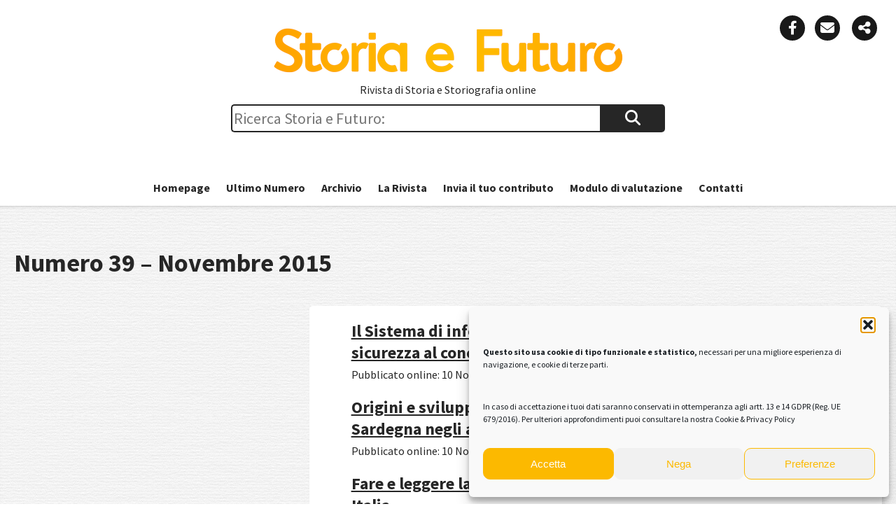

--- FILE ---
content_type: text/css
request_url: http://storiaefuturo.eu/wp-content/themes/bupjournals/style.css?ver=1753102410
body_size: 4358
content:
/*
Theme Name: bupjournals
Author: Youtool
Author URI: http://studio.youtool.it
Description: Tema Wordpress per il front-end delle riviste scientifiche pubblicate dalla Bononia University Press
Version: 1.3.2
Tags: open access, scientific journals, academic
Text Domain: bupjournals

bupjournals WordPress Theme © 2018 Youtool

*/

html,body,div,span,applet,object,iframe,h1,h2,h3,h4,h5,h6,p,blockquote,pre,a,abbr,acronym,address,big,cite,code,del,dfn,em,img,ins,kbd,q,s,samp,small,strike,strong,sub,sup,tt,var,b,u,i,center,dl,dt,dd,ol,ul,li,fieldset,form,label,legend,table,caption,tbody,tfoot,thead,tr,th,td,article,aside,canvas,details,embed,figure,figcaption,footer,header,hgroup,menu,nav,output,ruby,section,summary,time,mark,audio,video{font-size:100%;font:inherit;padding:0;border:0;margin:0;vertical-align:baseline}body{line-height:1}ol,ul{list-style:none}blockquote,q{quotes:none}blockquote:before,blockquote:after,q:before,q:after{content:'';content:none}table{border-collapse:collapse;border-spacing:0}article,aside,details,figcaption,figure,footer,header,hgroup,menu,nav,section{display:block;overflow:visible;}.clear{clear:both}
.sticky{}.bypostauthor{}.wp-caption{}.wp-caption-text{}.gallery-caption{}.alignright{}.alignleft{}.aligncenter{}.screen-reader-text{clip:rect(1px, 1px, 1px, 1px);position:absolute !important}
* { 
-moz-box-sizing: border-box; 
-webkit-box-sizing: border-box; 
box-sizing: border-box; 
}

body {
font-family: 'Source Sans Pro', Arial,sans-serif;
-webkit-font-smoothing: antialiased;
text-rendering: optimizeLegibility;
-moz-osx-font-smoothing: grayscale;
font-size:1em;
line-height:1.4em;
color:#262626;
margin:0;
}
a {text-decoration:none;color:#262626;}
p {margin-bottom: 1.0em;}
strong, b {font-weight:bold;}
em, i {font-style:italic;}
textarea, input, button {outline: none;}
.transition {-moz-transition: all 0.3s ease;-o-transition: all 0.3s ease;-webkit-transition: all 0.3s ease;transition: all 0.3s ease;}

/* CONTAINER */
.inside {max-width: 1600px; margin: 0 auto;padding:0 20px;}
#container {background-image: url('img/bg-paper.jpg'); padding: 20px 0; -webkit-box-shadow:inset 0px 4px 4px -3px rgba(0,0,0,0.2);-moz-box-shadow:inset 0px 4px 4px -3px rgba(0,0,0,0.2); box-shadow:inset 0px 4px 4px -3px rgba(0,0,0,0.2);}
#content {}
.cf:before,
.cf:after {
    content: " "; /* 1 */
    display: table; /* 2 */
}

.cf:after {
    clear: both;
}

/**
 * For IE 6/7 only
 * Include this rule to trigger hasLayout and contain floats.
 */
.cf {
    *zoom: 1;
}

/* HEADER */
#bup-header {background: black; width: 100%; height: 47px; padding: 7px 0; position:fixed; top:0;z-index: 1;}
.admin-bar #bup-header {top: 32px;}
#bup-header img {height: 33px; width: auto;}
#bup-header a {color:white;display:inline-block; vertical-align:middle; padding: 0 10px;}
#bup-header a:first-child {width: 45px;overflow: hidden;}
#journal-header {height: 250px; padding-top: 100px; width: 100%; position: relative;line-height:1em;}
#journal-header form{text-align:center;width:610px;margin:0 auto;}
#journal-header input[type="search"]{-webkit-appearance:none;font-family: 'Source Sans Pro', Arial,sans-serif; font-size:22px; line-height: 34px; border-radius:5px 0 0 5px; border: 2px solid #262626; border-right:none; width:550px;}
#journal-header button[type="submit"]{height: 40px; width: 60px; border-radius: 0 5px 5px 0; border:none; background: #262626; float:right;color:white; font-size:22px; cursor: pointer;}
#journal-header button[type="submit"]:hover{background: #273D4A;}
#journal-header .more-info-btn {text-align:center;margin-top:50px;}
#journal-header .more-info-btn a {display:inline-block; margin:0 20px; background: rgba(39, 61, 74, 0.8); padding: 10px 14px; color:white; border-radius: 5px; border:2px solid white;}
#journal-header .more-info-btn a:hover {background: rgba(39, 61, 74, 1);}
#journal-header .tools-btn.topleft {position: absolute; top: 20px; left: 20px;}
#journal-header .tools-btn.topright {position: absolute; top: 20px; right: 20px;}
#journal-header .tools-btn.bottomleft {position: absolute; bottom: 20px; left: 20px;}
#journal-header .tools-btn a {display: inline-block; margin:0 5px; background: rgba(39, 61, 74, 0.8); height: 40px; width: 40px; border: 2px solid white; color: white;border-radius: 50%;text-align: center; line-height: 36px; font-size:20px;}
#journal-header .tools-btn a:hover {background: rgba(39, 61, 74, 1);}
#barra-menu {position: absolute; bottom:0;width: 100%;}
#site-title, #site-description {display:none;}
.logo-editore {position: absolute;bottom: 0;right: 20px;padding: 10px;background: white;border-radius: 5px 5px 0 0;width:70px;}
.logo-editore img {width: 100%; height: auto;}
.at-style-responsive .at-share-btn {padding: 2px !important;}
#sharebuttons {padding: 5px; width: 130px; border-radius: 5px;background:white;margin: 10px;display: none;-webkit-box-shadow: 2px 2px 6px -3px rgba(0,0,0,0.2);-moz-box-shadow: 2px 2px 6px -3px rgba(0,0,0,0.2);box-shadow: 2px 2px 6px -3px rgba(0,0,0,0.2);position: absolute;right: 5px;}
#sharebuttons a {margin:0 !important;}

/* MENU */
.hamburger {display:none;}
#menu li {display:inline-block;line-height:1em;}
#menu a {font-weight: bold; display:inline-block; padding: 14px 10px; color:#262626}
#menu a:hover, #menu .current-menu-item a {color:#262626;}

/* HOMEPAGE */
#col-contenuto {width: 66%; float:left;}
#col-contenuto .wp_bannerize_container {margin-bottom:20px;}
#col-contenuto h2 a {
    display: block;
    position: relative;
    font-size: 28px;
    margin: 20px 0;
    padding-bottom: 20px;
    color: #262626;
    line-height: 1.1em;
}
#col-contenuto h2 a:before {
  content : "";
  position: absolute;
  left    : 0;
  bottom  : 0;
  height  : 1px;
  width   : 60px; 
  border-bottom:2px solid #262626;
}
#latest-issue {padding: 20px; background: white; border-radius: 5px; display: inline-block; 
-webkit-box-shadow: 2px 2px 6px -3px rgba(0,0,0,0.2);
-moz-box-shadow: 2px 2px 6px -3px rgba(0,0,0,0.2);
box-shadow: 2px 2px 6px -3px rgba(0,0,0,0.2);}
#latest-issue img {width: 30%; height: auto;float:left;}
#latest-issue .intro {width: 70%; padding-left: 20px; float:right;}
.oa-article {color:#F68212; text-align:right; background-image: url('img/open-access-icon.png'); background-repeat:no-repeat; background-size: 36px; text-indent: 36px;float: right;padding-top: 14px;margin-bottom: 10px;}
#top-post {width: 32%; float:right;}
#top-post .most {position:relative; padding: 20px; background: white; margin-bottom:30px; border-radius: 5px; 
-webkit-box-shadow: 2px 2px 6px -3px rgba(0,0,0,0.2);
-moz-box-shadow: 2px 2px 6px -3px rgba(0,0,0,0.2);
box-shadow: 2px 2px 6px -3px rgba(0,0,0,0.2);}
#top-post h3 {font-weight: bold; text-transform:uppercase;margin:10px 0;}
#top-post a {color:#262626;}
#top-post a:hover {color:#262626;}
#top-post h4, #filtra-ricerca h4, .widget-title {height:40px;position: relative;font-size:28px;margin-bottom:10px;}
#top-post h4:before, #filtra-ricerca h4:before, .widget-title:before {
  content : "";
  position: absolute;
  left    : 0;
  bottom  : 0;
  height  : 1px;
  width   : 60px; 
  border-bottom:2px solid #262626;
}
#top-post a.viewall {position: absolute; top: 20px; right: 20px; display: block; padding: 4px 10px; border: 2px solid #262626; color: #262626;border-radius: 5px;}
#top-post a.viewall:hover {color: #273D4A; border: 2px solid #273D4A;}

/* MENU ALL ISSUES */
#menu-all-issues a {color: #273D4A; display:block; padding: 10px;transition:transform .2s ease-in-out;}
#menu-all-issues a:hover {color:#262626;background-color: #f6f6f6;}
#menu-all-issues li span {display: block; float:right; width: 66%; font-style: italic; font-size: 16px !important;text-indent: 0px;}
#menu-all-issues li {font-size: 28px; background-color: #ededed; border-bottom: 1px dotted #d6d6d6; text-indent: 30px;}
#menu-all-issues li.menu-item-has-children {text-indent: 0px;}
#menu-all-issues .sub-menu li {font-size: 16px; font-weight: normal; background-color: white;}
#menu-all-issues .sub-menu:first-of-type {display:block;}
#menu-all-issues .menu-item-has-children a:before {
	font: normal normal normal 14px/1 FontAwesome;
	content: "+"; 
	font-size:24px;
	font-weight: bold;
	display: inline-block;
	margin-right: 10px;
    width: 20px;
    height: 20px;
    line-height: 0.7em;
    border: 2px solid #273D4A;
    color: #273D4A;
    border-radius: 50%;
    text-align: center;
    vertical-align:top;
}
#menu-all-issues .menu-item-has-children a.toggled:before {content: "–"; }
#menu-all-issues .menu-item-has-children .sub-menu a:before {display:none;}


/* ARTICOLI */
.entry-title {
    font-size: 36px;
    text-transform: uppercase;
    line-height: 1.2em;
    padding: 40px;
    text-align: center;
    font-weight: bold;
}
.entry-content {
    float: right;
    width: 66%;
    padding: 30px 60px 60px 60px;
    background: white;
    margin-bottom: 30px;
    border-radius: 5px;
    -webkit-box-shadow: 2px 2px 6px -3px rgba(0,0,0,0.2);
    -moz-box-shadow: 2px 2px 6px -3px rgba(0,0,0,0.2);
    box-shadow: 2px 2px 6px -3px rgba(0,0,0,0.2);
    word-wrap:break-word;
}
.entry-content.fullwidth {width: 100%;}
.entry-content img{
    max-width: 100%;
    height: auto;
}

.entry-content h2, .entry-content h1{
    padding: 30px 0;
    font-weight: bold;
    font-size: 1.8em;
    line-height:1.3em;
}
.entry-content h3{
    padding: 30px 0;
    font-weight: bold;
    font-size: 1.5em;
    line-height:1.3em;
}
table {border-collapse: collapse;}
table, th, td {border: 1px solid #d6d6d6; padding: 5px;margin-bottom:1em;}
hr {border: 0;height: 0;border-top: 1px dotted #d6d6d6;}


/* POP UP ESPORTA CITAZIONE */
.hover_bkgr_fricc{background:rgba(0,0,0,.4);cursor:pointer;display:none;height:100%;position:fixed;text-align:center;top:0;left: 0;width:100%;z-index:10000;}
.hover_bkgr_fricc .helper{display:inline-block;height:100%;vertical-align:middle;}
.hover_bkgr_fricc > div {background-color: #fff;box-shadow: 10px 10px 60px #555;display: inline-block;height: auto;max-width: 960px;min-height: 100px;vertical-align: middle;width: 90%;position: relative;padding: 40px;}
.popupCloseButton {background-color: #222;color: white;cursor: pointer;display: inline-block;font-family: arial;font-weight: bold;position: absolute;top:0px;right:0px;font-size: 15px;line-height: 30px;width: 30px;height: 30px;text-align: center;}
.popupCloseButton:hover {background-color: #ccc;}
.trigger_popup_fricc {cursor: pointer;font-size: 20px;margin: 20px;display: inline-block;font-weight: bold;}
.apri {display: inline-block;margin-top: 10px;padding: 4px 10px;border:2px solid #069;color:#069;border-radius: 5px;cursor:pointer;}
div#copy_citation{border: 2px solid #d6d6d6; padding: 20px;}

/* RISULTATI DI RICERCA */
.risultatiricerca {padding-top: 0;}
.risultatiricerca .entry-title {font-size:24px;text-align:left;padding: 20px 0 5px 0;border:none;}


/* BARRA STRUMENTI */

#sidebar {padding: 30px; width:32%; float:left; overflow:auto;position: -webkit-sticky;position: sticky;top: 20px;background: white;margin-bottom: 30px; border-radius: 5px;-webkit-box-shadow: 2px 2px 6px -3px rgba(0,0,0,0.2);-moz-box-shadow: 2px 2px 6px -3px rgba(0,0,0,0.2);box-shadow: 2px 2px 6px -3px rgba(0,0,0,0.2);}
.post-tools {float:left;}
.post-tools li {margin-bottom:20px;}
.post-tools li i {font-size:16px;line-height:26px;}
.post-tools li a {display: block; width: 30px; height: 30px; border: 2px solid #273D4A; color: #273D4A; border-radius: 50%;text-align:center;cursor:pointer;}
.post-tools li a:hover, .post-tools li a.active {color:#262626; border: 2px solid #262626;}
#post-info {margin-left: 60px;}
#post-info h4 {height:40px;position: relative;font-size:28px;}
#post-info h4:before {
  content : "";
  position: absolute;
  left    : 0;
  bottom  : 0;
  height  : 1px;
  width   : 60px; 
  border-bottom:2px solid #262626;
}
.tabcontent {display: none;}
.scheda {margin-top:20px;}
.scheda img {width: 100%;height: auto;}
.scheda strong {display:block;}
.scheda ul {margin-top:20px;}
.scheda li {display:inline;}
.scheda .oa-article {float:none; text-align:left;}
.bibliografia {margin: 20px 0;padding-bottom: 20px;border-bottom: 1px dotted #d6d6d6;}
.copyright {margin-top:20px; border-top:1px dotted #d6d6d6; padding-top:20px;font-size:0.8em;line-height:1.4em;}
#info.tabcontent {display: block;}
.sottomenu li a {
font-weight:bold;
color: #273D4A;
padding: 5px 0;
display: block;
border-bottom: 1px dotted #d6d6d6;
}
.sottomenu li a:hover {color:#262626;}
/* SMARTPHONE */
@media only screen 
and (min-width : 200px) 
and (max-width : 750px)
{
.inside {padding: 0 10px;}
#journal-header {padding-top:60px;}
#journal-header .tools-btn.topleft {top: 10px;left: 10px;}
#journal-header .tools-btn.topright {top: 10px;right: 10px;}
#journal-header form {width:100%;}
#journal-header input[type="search"] {width:80%;font-size: 16px;line-height: 28px;}
#journal-header button[type="submit"] {width:20%;height: 34px;font-size:18px;}
#journal-header .more-info-btn {margin-top: 15px;text-align: left;width: 200px;}
#journal-header .more-info-btn a {margin: 0 0 8px;padding: 8px 10px;}
.logo-editore {right: 10px;}
.entry-content, #sidebar {width: 100%; padding: 30px 20px;}
#col-contenuto, #top-post {width: 100%;}
#latest-issue .intro {width: 100%; padding-left: 0px;padding-top: 10px;}

/* HAMBURGER */
#menu-menu-principale {display:none;}
#menu li {display: block;}
#barra-menu {padding: 12px;top:245px; bottom: auto;}
.hamburger {font-size:25px;float:right;display:inline-block;width:1em;height:1em;padding:0;cursor:pointer;transition:transform .2s ease-in-out;vertical-align: middle;border:0 none;background:transparent;}
#toggle-menu{display:none;position:fixed;top:0px;left:0px;right:0px;bottom:0px;padding:120px 0 50px;z-index: -1;background:#FBF5F0;}
.admin-bar #toggle-menu{top:32px;}
/* Button height fix for Firefox */
.hamburger::-moz-focus-inner {padding: 0;border: 0 none;}
/* Focus fix for Chrome */
.hamburger:focus {outline: 0;}
.hamburger:before,.hamburger:after {content: "";}
.hamburger:before, .hamburger .icon,.hamburger:after {display: block;width: 100%;height: .1em;margin: 0 0 .3em;transition: transform .2s ease-in-out;border-radius: .05em;background: #788E92;}
/* Styles for the active `.hamburger` icon */
.hamburger.active:before,.hamburger.active .icon,.hamburger.active:after {background: #788E92;}
/* Chiudi */
.hamburger.hamburger-cancel.active .icon {transform: scale(0);}
.hamburger.hamburger-cancel.active:before {transform: translateY(.4em) rotate(135deg);}
.hamburger.hamburger-cancel.active:after {transform: translateY(-.4em) rotate(-135deg);}

}





--- FILE ---
content_type: text/css
request_url: http://storiaefuturo.eu/wp-content/themes/bupjournals-child/style.css?ver=1753102410
body_size: 3125
content:
/*
Theme Name:   BUP Tema per Archalp
Description:  Tema per il front-end della rivista
Author: Youtool
Author URI: http://studio.youtool.it
Template:     bupjournals
Version:      1.0.76
Text Domain:  bupjournals-child
*/

/* TESTATA */

#bup-header {position: relative;display:none;}
#bup-header a:first-child {width: auto;}
.admin-bar #bup-header {top: 0px;}
#barra-menu {background:white;left:0; right:0;}
#journal-header {padding-top:0;height: 294px;}
#journal-header form {padding-top: 0px;margin: 0 auto;width: 50%;}
#journal-header .tools-btn a {background: rgba(0, 0, 0, 0.9);}
#journal-header .tools-btn a:hover {background: rgba(0, 0, 0, 0.6);}
#journal-header .tools-btn a#newsletter {width:auto;font-size:0.8em;border-radius:20px;padding:0 10px;}
#header-tools {position:relative; height:250px;display: block;}
#journal-header input[type="search"] {width: 85%;}
#journal-header button[type="submit"] {width: 15%;}
.logo-editore {bottom:0px;}
.logo-testata {width: 100%;padding: 40px 10px 10px;text-align:center;}
.logo-testata img{width: 100%;height:auto;max-width:500px;}
#loghi-header{position: absolute;right: 0;top: 230px;}
#loghi-header .item{display:inline-block; margin-left:20px;}
#loghi-header .item img{display:block;max-height:50px;width:auto;}
.x_close span {background: #fff !important;}
.risultatiricerca .category-editorial, .risultatiricerca .category-notes{
    background: rgba(39, 61, 74, 0.2);
    padding: 0 20px 20px;
    margin-top: 20px;
}
#headline-sito {margin-top:10px;}
#headline-sito p{margin-bottom:0;line-height: 1.4em;}
.entry-content {word-wrap:break-word;}
.entry-title {text-align:left;padding: 40px 0;text-transform:none;}
.entry-summary p{margin-bottom:0;}
.entry-summary .pub-date{margin-top: 1em;}
.entry-content a, #sidebar a {text-decoration:underline;}
.home-content a {text-decoration:underline;font-weight:bold;line-height: 1.2}
.archive-meta {transform: translateY(-20px);}
.archive-meta a {border: 2px solid #262626;color: #262626;text-decoration: none !important;padding: 4px 10px;border-radius: 5px;font-weight: bold;display: inline-block;margin: 20px 0;}

.home-content a:hover, .archive-meta a:hover, .entry-content a:hover, #sidebar a:hover {opacity:0.5;}
.entry-subtitle {font-size: 30px;margin: -10px 0 40px;line-height: 1.2em;}
.entry-content h2, .entry-content h1, .home-content h2, .home-content h1{
    padding: 30px 0;
    font-weight: bold;
    font-size: 1.8em;
    line-height:1.3em;
}
.entry-content h3, .home-content h3{
    padding: 30px 0;
    font-weight: bold;
    font-size: 1.5em;
    line-height:1.3em;
}
.entry-content h4, .home-content h4{
    padding: 25px 0;
    font-weight: bold;
    font-size: 1.4em;
    line-height:1.3em;
}
.entry-content h5, .home-content h5{
    padding: 20px 0;
    font-weight: bold;
    font-size: 1.3em;
    line-height:1.3em;
}
.entry-content h6, .home-content h6{
    padding: 15px 0;
    font-weight: bold;
    font-size: 1.2em;
    line-height:1.3em;
}
.home #latest-issue img {width: 100%;float:none;}
.col-sx {float: left;width: 30%;}
#pulsanti-home{padding-top: 20px;text-align:center;}
#pulsanti-home a{display:inline-block;}
.apri {border: 2px solid #262626;color: #262626;text-decoration:none !important;}
.risultatiricerca .category-editorial::before{content:'Editorial'; margin-top:20px; font-weight: bold; display:inline-block;}
#sidebar #menu-all-issues li span {width: auto;}
.home #sidebar {float:right;}
.page-template-latest-issue #filtra-ricerca, .archive #filtra-ricerca {margin-top:50px;}
#filtra-ricerca h4.intestazione {height:40px;position: relative;font-size:28px;margin-bottom:10px;}
#filtra-ricerca h4.intestazione:before {
  content : "";
  position: absolute;
  left    : 0;
  bottom  : 0;
  height  : 1px;
  width   : 60px;
  border-bottom:2px solid #262626;
}
.searchandfilter h4 {
    margin: 15px 0 5px !important;
    font-size: 16px !important;
    height: auto !important;
    font-weight:bold;
}
.intro-text {padding-top:40px;}
.searchandfilter h4:before {display:none !important;}
.jel-note {padding: 20px 0 0 0; font-size:0.8em;}
ul#loghi {display:table;padding:20px;}
ul#loghi li {display: table-cell;width: 20%;padding: 20px;text-align: center;vertical-align: middle;}
ul#loghi li img {height: auto;max-width: 100%;max-height: 70px;}
#copyright {padding: 20px;font-size: 0.8em;text-align: center;}
ol{list-style-type:decimal;}
.entry-content ul{list-style-type: disc;}
.menu-all-issues-container ul{list-style-type: none;margin-bottom: 30px;}
sub, sup {font-size: 75%; line-height: 0; position: relative; vertical-align: baseline;}
sup {top: -0.5em;}
sub {bottom: -0.25em;}
#filtra-ricerca {display:block !important;}
#ofpost_tag, #ofjel, #ofauthors {width:100%;font-family: 'Source Sans Pro', Arial,sans-serif; -webkit-font-smoothing: antialiased;text-rendering: optimizeLegibility;-moz-osx-font-smoothing: grayscale;font-size: 1em;color: #262626;background-color: white;}
input[type=submit] {font-family: 'Source Sans Pro', Arial,sans-serif; background:white; padding: 4px 10px; border: 2px solid #262626; color: #262626; border-radius: 5px; cursor:pointer; margin-top: 20px; font-size: 1em; float:right;}
#menu-all-issues .sub-menu li{width:50%;float:left;text-align:center;text-indent:0;}
#menu-all-issues .sub-menu li:nth-child(even){border-left: 1px dotted #ddd;}
#menu-all-issues .sub-menu li img {max-height: 250px;width: auto;padding: 10px 0 0 !important;max-width: 100%;}
#menu-all-issues li span {width:100%;float:none;padding:20px 0;}
.footer-header {text-align:center;font-weight:bold;padding:20px 0;}
#latest-issue img, #media_image-2 img {border: 1px solid #bbb;}
.home #menu-all-issues li:nth-child(1) .sub-menu:first-of-type,
.home #menu-all-issues li:nth-child(2) .sub-menu:first-of-type,
.home #menu-all-issues li:nth-child(3) .sub-menu:first-of-type {
    display: block !important;
}
.home #menu-all-issues li:nth-child(1) a,
.home #menu-all-issues li:nth-child(2) a,
.home #menu-all-issues li:nth-child(3) a {cursor: default;pointer-events: none;}
.home #menu-all-issues li:nth-child(1) li a,
.home #menu-all-issues li:nth-child(2) li a,
.home #menu-all-issues li:nth-child(3) li a {cursor: pointer;pointer-events: all;}

/* MENU TENDINE */
#menu-menu-principale {margin: 0;padding: 0;text-align: center;}
#menu-menu-principale ul {min-width: 150px;margin: 0;padding: 0;position: absolute;top: -999em;left: -999em;}
#menu-menu-principale li {display: inline-block;position: relative;text-align: left;}
#menu-menu-principale li.focus > ul, #menu-menu-principale li:hover > ul {top: auto;left: auto;}
#menu-menu-principale li li {display: block;}
#menu-menu-principale li li.focus > ul, #menu-menu-principale li li:hover > ul {left: 100%;top: 0;}
#menu-menu-principale a {text-decoration: none;display: block;white-space: nowrap;padding: 18px 10px;}
#header.active #menu-menu-principale a{padding:20px 10px;font-size:1.0em;}
.menu a:hover, .menu li:hover > a, .menu .focus > a, .menu .current-menu-item > a, .menu .current_page_item > a, .page-menu .current_page_item > a, .menu .current-menu-ancestor > a, .menu .current_page_ancestor > a {color: #58a9bd;}
#menu-menu-principale .menu-item-has-children > a::before {content: "";position: absolute;right: 0;top: 50%;transform: translateY(-50%);border: 4px solid transparent;border-top-color: currentColor;}
#menu-menu-principale ul .menu-item-has-children > a::before {right: 2px;border-top-color: transparent;border-left-color: currentColor;}
#menu-menu-principale ul {background-color: #fff;-webkit-box-shadow: 4px 4px 4px 0px rgba(0,0,0,0.2);-moz-box-shadow: 4px 4px 4px 0px rgba(0,0,0,0.2);box-shadow: 4px 4px 4px 0px rgba(0,0,0,0.2);border-radius: 0 0 5px 5px;}
#menu-menu-principale ul ul{border-radius: 0 5px 5px 0;}
#menu-menu-principale ul a{padding: 10px 10px;}

/* EDITORIAL BOARD */
.board .gruppo {overflow:auto;clear:all;}
.board h2 {font-weight:bold;}
.board .gruppo .person{width:33%;padding:20px;float:left;}
.board .gruppo .person:nth-child(3n+1){clear:left}
.single-editor #sidebar {background:none;-webkit-box-shadow: none;-moz-box-shadow: none;box-shadow:none; }
.single-editor aside img{width:100%; height:auto;}

/*GALLERY SIDEBAR*/
.sy-slide>a>img, .sy-slide>img {height: auto !important;}
.sy-pager li.sy-active a {background-color: #262626 !important;}
.rl-gallery .rl-gallery-link {padding-bottom: 50px;}
.rl-gallery .rl-gallery-link .rl-gallery-caption {background-color:transparent !important;}
.rl-gallery .rl-gallery-item-caption {color: #000 !important;}

/* NUOVE SIDEBAR */
#sidebar {background:transparent;border-radius:0;padding:0;margin-bottom:0;-webkit-box-shadow: none;-moz-box-shadow: none;box-shadow: none;}
#sidebar .widget-container, #sidebar .sottomenu, .single #sidebar {padding: 30px; margin-bottom: 30px;border-radius: 5px;background:white;-webkit-box-shadow: 2px 2px 6px -3px rgba(0,0,0,0.2);-moz-box-shadow: 2px 2px 6px -3px rgba(0,0,0,0.2);box-shadow: 2px 2px 6px -3px rgba(0,0,0,0.2);}

/* ALL ISSUES MENU */
#menu-all-issues .sub-menu li{float:left;text-align:left;text-indent:0;clear:none;}
#menu-all-issues li span {width:100%;float:none;padding:20px 0;}
#menu-all-issues li.menu-item-has-children {}
.menu-all-issues-container ul {margin-bottom:0;}
#menu-all-issues li {margin-bottom:1px;border-bottom: 0px;clear: both;}

/* COOKIE */
#cmplz-document {max-width:100% !important;}
#cmplz-document, #cmplz-document p, #cmplz-document li, #cmplz-document td {font-size:inherit !important;}

/* MODIFICHE HOME */
.home #latest-issue .col-sx {width:100%;}
.home #latest-issue .oa-article {display:none;}
.home #latest-issue .intro {width: 100%;padding-left: 0;float:left;}
.home-content h1, .home-content h2, .home-content h3 {padding: 10px 0;}


@media only screen
and (min-width : 200px)
and (max-width : 768px)
{
.logo-testata {width: 100%;padding: 70px 10px 0;}
#journal-header {height: 350px;}
#header-tools {height: 300px;display:block;}
#headline-sito p {font-size: 0.8em;}
#journal-header form {padding-top: 15px;margin-left: 10px;width: 70%;position: absolute;z-index:2;top: 230px;}
nav#menu {top: 240px;position: absolute;width: 100%;z-index: 1;}
#menu-menu-principale {padding-top: 50px;}
.hamburger:before, .hamburger .icon, .hamburger:after, .hamburger.active:before, .hamburger.active .icon, .hamburger.active:after {background: #222;}
#barra-menu {padding: 12px 20px;top: 0;}
.col-sx {width: 100%;}
 .entry-summary {margin-bottom: 20px;}
.entry-summary p {margin-bottom:0;}
.logo-editore {bottom: 0px;}
.board .gruppo .person{width:50%;padding:10px;}
.board .gruppo .person:nth-child(2n+1){clear:left}
.board .gruppo .person:nth-child(3n+1){clear:none}
#loghi-header {top: 300px;left: 0;}
#loghi-header .item {margin: 0 10px;}
#loghi-header .item img {max-height: 30px;}
}

.widget-title {
  height: auto;
  padding-bottom: 0.2em;
}
